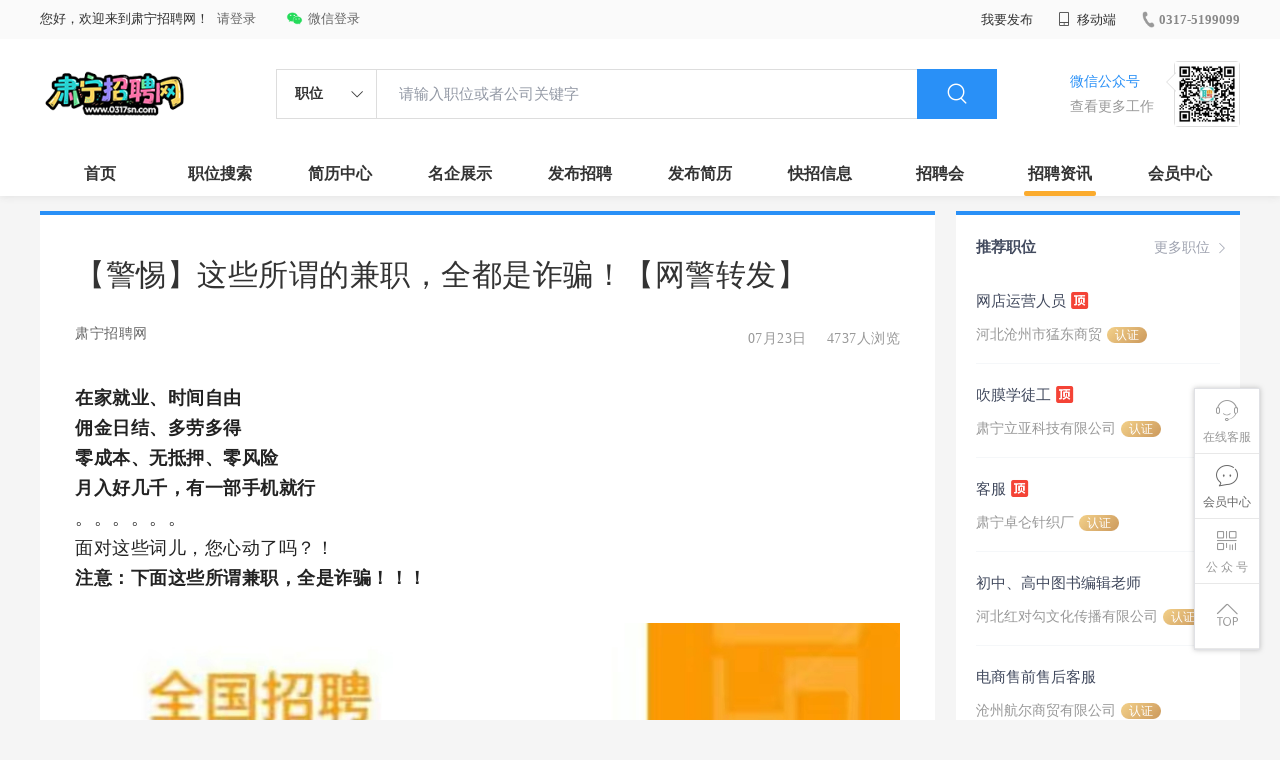

--- FILE ---
content_type: text/html; charset=utf-8
request_url: https://www.0317sn.com/zixundetails_3891.html
body_size: 12196
content:
<!DOCTYPE html>
<html>
<head>
<meta charset="utf-8" />
<!--[if lt IE 9]><script src="../lib/js/html5.js"></script> <![endif]-->
<meta http-equiv="X-UA-Compatible" content="IE=edge">
<meta http-equiv="X-UA-Compatible" content="IE=Edge，chrome=1">
<title>【警惕】这些所谓的兼职，全都是诈骗！【网警转发】招聘资讯-肃宁招聘网</title>
<meta name="description" content="在家就业、时间自由佣金日结、多劳多得零成本、无抵押、零风险月入好几千，有一部手机就行。。。。。。面对这些词儿，您心动了吗？！注意：下面这些所谓兼职，全是诈骗！！！骗子陷阱：抖音点赞员，做手工，各种优惠…" />
<meta name="keywords" content="【警惕】这些所谓的兼职，全都是诈骗！【网警转发】,招聘资讯"/>
<link rel="stylesheet" href="https://zpimg.hmcct.net/themes/pc/lib/css/base.css?v=20250130">
<link rel="stylesheet" type="text/css" href="https://zpimg.hmcct.net/themes/pc/css/zixun/list.css?v=20250130"/>
<script src="https://zpimg.hmcct.net/themes/pc/lib/js/jquery-1.11.0.min.js" type="text/javascript" charset="utf-8"></script>
<script src="https://zpimg.hmcct.net/themes/pc/js/common.js?v=20250130" type="text/javascript" charset="utf-8"></script>
<script type="text/javascript">
    $(function () {
        var key = "zixun3891_205";
        if (localStorage.getItem(key) == "1") {
            $('.operate .item_zan').addClass('active');
        }
        $('.operate .item_zan').bind('click', function () {
            if ($("#zhaopinuserid").val() == "0") {
                ewmLogin('ewmLogin');
                return false;
            }
            var obj = $(this);
            if (!obj.hasClass('active')) {
                $.ajax({
                    type: "post",
                    dataType: "json",
                    url: "https://www.0317sn.com/m/tool/addnewszan?t=" + new Date(),
		            cache: false,
		            data: { "id": "3891", "webcode": "" },
		            success: function (d) {
		                if (d.state == "success") {
		                    localStorage.setItem(key, "1");//不能再点击了
		                    obj.addClass('active');
		                    result = 1 + parseInt($('#zanCount').text());
		                    $('#zanCount').text(result);
		                }
		                else if (d.state == "login") {
		                    $('.loninContaner').css('display', 'block');
		                    ewmLogin('ewmLogin');
		                }
		                else {
		                    jqtoast(d.msg);
		                }
		            }
		        })
                return false;
            }
            else {
                jqtoast("先歇一歇，您已经点过赞了。");
                return false;
            }
        })
    })
</script>
</head>
<body>
<link rel="stylesheet" type="text/css" href="https://zpimg.hmcct.net/themes/pc/lib/css/myAlert.css"/>
<script src="https://zpimg.hmcct.net/themes/pc/lib/js/myAlert.js" type="text/javascript" charset="utf-8"></script>
<div class="headerpage">
<div class="header_box_banner">
<div class="banner">
<div class="container w_1200 clearfix">
<div class="banner-right clearfix" style="width:auto;">
<div class="login">
<div class="login_before" style="">
<span>您好，欢迎来到肃宁招聘网！</span><a href="javascript:void(0)" class="active duanxiLogin" rel="nofollow" dataTye="ewmLogin" style="margin-left:8px;">请登录</a>
</div>
<div class="login_after" style="display:none;">
<span id="showusernamet"></span><span>，您好，欢迎来到肃宁招聘网！</span>
</div>
</div>
<div class="weixinLogin duanxiLogin" style="" dataTye="ewmLogin"><a href="javascript:void(0)"><i></i><span>微信登录</span></a></div>
<div class="link_item login_afters" style="display:none;">
<a class="a" href="https://www.0317sn.com/user">会员中心</a>
</div>
<div class="link_item login_afters" style="display:none;">
<a class="a" href="https://www.0317sn.com/user/logout">退出登录</a>
</div>
</div>
<ul class="channelList fr">
<li class="fabu_banner">
<div class="fabu_title"> 我要发布 </div>
<div class="login_afterInfo">
<div class="sanjiao_banner"> <i class="triangle_up"></i> <i class="triangle_down"></i> </div>
<div class="listBox" id="dsy_D01_87">
<div>
<div><a href="/fabu/company" target="_blank">企业入驻</a></div>
<div><a href="/fabu/resume" target="_blank">创建简历</a></div>
</div>
</div>
</div>
</li>
<li class="ydd">
<a href="javascript:void(0)"><i class="iconfont iconshouji"></i> 移动端</a>
<div class="pop-none">
<div>
<span class="pop-none-txt">微信公众号</span>
<img src="https://zpimage.hmcct.net/205/config/2107101349349561871.jpg" alt="">
<span class="pop-none-ins">最懂您的招聘网站</span>
</div>
<div>
<span class="pop-none-txt">肃宁招聘网手机版</span>
<img src="https://www.0317sn.com/m/ajax/showqrcode/?u=https://www.0317sn.com/?webcode=" alt="">
<span class="pop-none-ins">扫一扫,找到好工作</span>
</div>
</div>
</li>
<li class="phone">
<a href="tel:0317-5199099"><i></i><span>0317-5199099</span></a>
</li>
</ul>
</div>
</div>
<div class="header w_1200 clearfix">
<div class="menu fl">
<div class="menuLeft ">
<div class="login_bnner">
<a href="https://www.0317sn.com/" title="肃宁招聘网"><img src="https://zpimage.hmcct.net/205/config/2504211522446665459.png?x-oss-process=image/resize,h_50,m_lfit" alt="肃宁招聘网"/></a>
</div>
</div>
</div>
<div class="search fl">
<div class="input">
<form id="TsearchForm" action="/zhiweilist.html?z=0">
<div class="noArrow clearfix">
<span class="state fl">职位</span>
<i class="fl iconfont icondown"></i>
</div>
<span class="sstate" style="display: none;">
<span data-tishi="请输入职位或者公司关键字" data-action="/zhiweilist.html?z=0">职位</span>
<span data-tishi="请输入关键字搜索简历" data-action="/resume?z=0">简历</span>
</span>
<input type="text" id="TsearchInput" value="" autocomplete="off" placeholder="请输入职位或者公司关键字">
<div class="inputRightPart">
<button type="submit" class="searchButton"><i class="iconfont iconsearch"></i></button>
</div>
</form>
</div>
</div>
<div class="saoma_banner clearfix fr">
<div class="txt_cont fl">
<div class="txt active"> 微信公众号</div>
<div class="txt"> 查看更多工作 </div>
</div>
<div class="ewmBanner fl">
<img src="https://zpimage.hmcct.net/205/config/2107101349349561871.jpg?x-oss-process=image/resize,m_fill,h_200,w_200">
</div>
<div class="ewmBanner xcx fl displayfalse">
<img src="https://zpimage.hmcct.net/205/config/2107101349349561871.jpg?x-oss-process=image/resize,m_fill,h_200,w_200">
</div>
</div>
</div>
<div class="shijidaohang" id="fc_nav">
<ul class="channelList w_1200">
<li class=""><a href="https://www.0317sn.com">首页</a></li>
<li class=""><a href="https://www.0317sn.com/zhiweilist.html?webcode=">职位搜索</a></li>
<li class=""><a href="https://www.0317sn.com/resume">简历中心</a></li>
<li class=""><a href="https://www.0317sn.com/qiyelist.html?webcode=">名企展示</a></li>
<li class=""><a href="https://www.0317sn.com/fabu/job?webcode=">发布招聘</a></li>
<li class=""><a href="https://www.0317sn.com/fabu/resume?webcode=">发布简历</a></li>
<li class=""><a href="https://www.0317sn.com/yijuhua">快招信息</a></li>
<li class=""><a href="https://www.0317sn.com/jobfair/details?id=177">招聘会</a></li>
<li class="selected"><a href="https://www.0317sn.com/zixun">招聘资讯</a></li>
<li class=""><a href="https://www.0317sn.com/user">会员中心</a></li>
</ul>
</div>
</div>
<div class="side-cont">
<ul class="side-content">
<li class="kefu-consult">
<div class="text"><i class="iconfont iconkefu"></i><br>在线客服</div>
<div class="box-53kf">
<div>
<img src="https://zpimage.hmcct.net/205/config/2410311714052333359.jpg" width="100" height="100">
<p>联系官方客服</p>
<i class="caret-right"></i>
</div>
</div>
</li>
<li class="feedback">
<a class="text" href="https://www.0317sn.com/user"><i class="iconfont iconyijian"></i><br>会员中心</a>
</li>
<li class="zt-app">
<div class="text">
<i class="iconfont iconerweima"></i><br>公&nbsp;众&nbsp;号
</div>
<div class="qrCode">
<div>
<img src="https://zpimage.hmcct.net/205/config/2107101349349561871.jpg" width="100" height="100">
<p>打开微信扫一扫</p>
<i class="caret-right"></i>
</div>
</div>
</li>
<li class="to-top" id="Topfun">
<div class="text"><i class="iconfont iconfanhuidingbu"></i></div>
</li>
</ul>
</div>
<div class="page-sign" style="display: none;">
<div class="sign-wrap sign-wrap-v2" style="display: block">
<i class="iconfont iconshanchu1 close close_login"></i>
<div class="sign-form sign-sms" style="display: block;">
<div class="sign-slide-box">
<div class="tishi_title">
<p class="p1">友情提示</p>
<p class="p2">为了更好的体验您可以关注公众号</p>
</div>
<div class="tishi_title mt">
<p class="p1">关注步骤</p>
</div>
<ul>
<li class="item clearfix">
<div class="img_banner">
<img src="https://zpimg.hmcct.net/themes/pc/image/base/saoma_icon.png">
</div>
<div class="content_info">
<p class="p1">1.&nbsp;打开微信，扫描下方“二维码”打开连接。</p>
</div>
</li>
<li class="item clearfix">
<div class="img_banner">
<img src="https://zpimg.hmcct.net/themes/pc/image/base/dianjiguanzhu_icon.png">
</div>
<div class="content_info">
<p class="p1">2.&nbsp;点击“关注”按钮关注微信公众号就可以了。</p>
</div>
</li>
</ul>
<div class="gongzhonghao_code">
<div class="codeBanner">
<img src="https://zpimage.hmcct.net/205/config/2107101349349561871.jpg">
</div>
<p class="text">关注肃宁招聘网</p>
</div>
</div>
<div class="sign-content">
<div class="inner-box">
<form>
<div class="sign-tab"><span dataType="phoneLogin" class="link-sms ">手机登录</span><span dataType="ewmLogin" class="link-scan cur">微信登录</span></div>
<div class="page1" style="display: none;">
<div class="tips ">需要先绑定过手机号才可以登录哦！</div>
<div class="form-row row-select">
<span class="ipt-wrap">
<i class="iconfont iconshouji"></i>
<input id="loginname" type="tel" maxlength="11" class="ipt ipt-phone required" placeholder="请输入手机号" name="loginname">
</span>
</div>
<div class="form-row">
<span class="ipt-wrap">
<i class="iconfont iconyanzhengma2"></i>
<input id="loginpassword" type="text" class="ipt ipt-sms required" placeholder="请输入短信验证码" name="loginpassword" maxlength="6">
<button id="getloginconfrmbtn" type="button" class="btns btn-sms">发送验证码</button>
</span>
</div>
<div class="tip-error"></div>
<div class="form-btn">
<input type="hidden" id="signkey" value="" />
<button type="submit" id="login-submit-btn" class="btns">立即登录</button>
</div>
</div>
<div class="page2">
<div class="tips txtcenter">微信登录方便快捷,更省时省力！</div>
<div class="loninContaner">
<input type="hidden" id="mustlogin" value="0" />
<input type="hidden" id="logincode" value="2026011115405672609325401" />
<input type="hidden" id="loginwebcode" value="" />
<div class="qrcode">
<img src="https://www.0317sn.com/m/ajax/showqrcode/?u=https://www.0317sn.com/m/user/checkpclogin?code=2026011115405672609325401&webcode=">
</div>
<p class="qrcode_title">扫描二维码登录</p>
<p class="qrcode_mark">请使用 <a href="javascript:;" class="color-red">手机微信</a> 扫码完成登录</p>
</div>
</div>
</form>
</div>
</div>
</div>
</div>
</div>
</div>
<div class="main_content w_1200 clearfix">
<div class="list-news-box">
<div class="detail-content">
<h1 class="title">【警惕】这些所谓的兼职，全都是诈骗！【网警转发】</h1>
<div class="info">
<p class="author"><span class="time">07月23日</span><em style="margin:0px 10px;"></em><span id="viewCount">4737</span>人浏览</p>
<p class="tags"><a href="https://www.0317sn.com/">肃宁招聘网</a></p>
<p></p>
</div>
<div class="content"><p style="max-width: 100%; font-size: 18px; line-height: 30px; color: rgb(34, 34, 34); font-family: arial; white-space: normal; background-color: rgb(255, 255, 255); margin-top: 0px !important; margin-bottom: 0px !important; padding: 0px !important;"><span style="max-width: 100%;"><strong style="max-width: 100%;"><span style="max-width: 100%;">在家就业</span>、时间自由</strong></span></p><p style="max-width: 100%; font-size: 18px; line-height: 30px; color: rgb(34, 34, 34); font-family: arial; white-space: normal; background-color: rgb(255, 255, 255); margin-top: 0px !important; margin-bottom: 0px !important; padding: 0px !important;"><span style="max-width: 100%;"><strong style="max-width: 100%;">佣金日结、多劳多得<br/></strong></span></p><p style="max-width: 100%; font-size: 18px; line-height: 30px; color: rgb(34, 34, 34); font-family: arial; white-space: normal; background-color: rgb(255, 255, 255); margin-top: 0px !important; margin-bottom: 0px !important; padding: 0px !important;"><span style="max-width: 100%;"><strong style="max-width: 100%;">零成本、无抵押、零风险</strong></span></p><p style="max-width: 100%; font-size: 18px; line-height: 30px; color: rgb(34, 34, 34); font-family: arial; white-space: normal; background-color: rgb(255, 255, 255); margin-top: 0px !important; margin-bottom: 0px !important; padding: 0px !important;"><span style="max-width: 100%;"><strong style="max-width: 100%;">月入好几千，有一部手机就行</strong></span></p><p style="max-width: 100%; font-size: 18px; line-height: 30px; color: rgb(34, 34, 34); font-family: arial; white-space: normal; background-color: rgb(255, 255, 255); margin-top: 0px !important; margin-bottom: 0px !important; padding: 0px !important;"><span style="max-width: 100%;">。。。。。。</span></p><p style="max-width: 100%; font-size: 18px; line-height: 30px; color: rgb(34, 34, 34); font-family: arial; white-space: normal; background-color: rgb(255, 255, 255); margin-top: 0px !important; margin-bottom: 0px !important; padding: 0px !important;"><span style="max-width: 100%;">面对这些词儿，您心动了吗？！</span></p><p></p><section style="max-width: 100%; color: rgb(34, 34, 34); font-family: arial; font-size: 18px; white-space: normal; background-color: rgb(255, 255, 255);"><strong style="max-width: 100%;">注意：下面这些所谓兼职，全是诈骗！！！</strong></section><p></p><p><br/></p><p><img src="https://zpimage.hmcct.net/205/content/2207232229161687072new.jpg" title="" alt="205/content/2207232229161687072new.jpg"/><img src="https://zpimage.hmcct.net/205/content/2207232229067479017new.jpg" title="" alt="205/content/2207232229067479017new.jpg"/><img src="https://zpimage.hmcct.net/205/content/2207232229021219045new.jpg" title="" alt="205/content/2207232229021219045new.jpg"/><img src="https://zpimage.hmcct.net/205/content/2207232228554656062new.jpg" title="" alt="205/content/2207232228554656062new.jpg"/><img src="https://zpimage.hmcct.net/205/content/2207232228511531395new.jpg" title="" alt="205/content/2207232228511531395new.jpg"/><img src="https://zpimage.hmcct.net/205/content/2207232228465448400new.jpg" title="" alt="205/content/2207232228465448400new.jpg"/><img src="https://zpimage.hmcct.net/205/content/2207232228356063089new.jpg" title="" alt="205/content/2207232228356063089new.jpg"/></p><p><img src="https://zpimage.hmcct.net/205/content/2207232228150125597new.jpg" title="" alt="205/content/2207232228150125597new.jpg"/></p><p style="white-space: normal;"><br/></p><p style="white-space: normal;"><strong style="max-width: 100%; color: rgb(34, 34, 34); font-family: arial; font-size: 18px; white-space: normal; background-color: rgb(255, 255, 255);"><span style="max-width: 100%;">骗子陷阱：</span></strong>抖音点赞员，做手工，各种优惠券，线上招聘，在家就业，政企合作，厂家直聘，省钱不如刷单，时间自由，在家就业，佣金日结，多劳多得，零成本，无抵押，零风险，月入好几千，有一部手机就行等等各种乱七八糟的一大堆理由。</p><p style="white-space: normal;"><br/></p><p style="white-space: normal;"><strong>专门针对:</strong>宝妈，大学生，上班族，待业者，创业者，小白领，小老板，网虫，啃老族，宅男，宅女等等，基本实现了全行业覆盖。</p><p style="white-space: normal;"><br/></p><p style="white-space: normal;">具体案例</p><p style="white-space: normal;"><br/></p><p class="one-p" style="margin-top: 0px; margin-bottom: 2em; padding: 0px; line-height: 2.2; overflow-wrap: break-word; font-family: &quot;Microsoft Yahei&quot;, Avenir, &quot;Segoe UI&quot;, &quot;Hiragino Sans GB&quot;, STHeiti, &quot;Microsoft Sans Serif&quot;, &quot;WenQuanYi Micro Hei&quot;, sans-serif; font-size: 18px; white-space: normal;"><span style="font-weight: bolder;">1.先赚钱，再教学费</span></p><p class="one-p" style="margin-top: 0px; margin-bottom: 2em; padding: 0px; line-height: 2.2; overflow-wrap: break-word; font-family: &quot;Microsoft Yahei&quot;, Avenir, &quot;Segoe UI&quot;, &quot;Hiragino Sans GB&quot;, STHeiti, &quot;Microsoft Sans Serif&quot;, &quot;WenQuanYi Micro Hei&quot;, sans-serif; font-size: 18px; white-space: normal;">“我的最高纪录，30分钟赚4110.31元，是网络界始无前例的惊人做法，先教你赚到3800元，后交学费”。“声明：1、让你直接付款交费的99.9%是骗子。2、真正能赚钱的项目，首先要经得起先赚钱，后交费的考验。3、如果在6天内你没有赚到3800元，你不需要交任何学费。4、名额有限，先到先得，网络报名随时关闭”。</p><p class="one-p" style="margin-top: 0px; margin-bottom: 2em; padding: 0px; line-height: 2.2; overflow-wrap: break-word; font-family: &quot;Microsoft Yahei&quot;, Avenir, &quot;Segoe UI&quot;, &quot;Hiragino Sans GB&quot;, STHeiti, &quot;Microsoft Sans Serif&quot;, &quot;WenQuanYi Micro Hei&quot;, sans-serif; font-size: 18px; white-space: normal;">这个广告，很多网赚新人估计都看到过，确实说到了大部分网赚新人的心坎上，先赚钱再付款，多么美好的事?这个骗局其实已经存在很多年了，而且衍生出各种三教九流的骗人手法：有让你玩黑彩的，告诉你他们掌握着技术漏动，殊不知连平台都是他们自己开发的，你输掉的钱进了他们口袋里，而赢的钱也是他们的，因为你根本就体现不了;还有的告诉你不需要花钱，但是做这个项目需要先建立一个网站，这个网站有着非常强大的功能，可以自动更新，你只需坐等收钱就可以，更好的是，网站也是可以免费帮你搭建的，不要钱!但是建立网站的必要条件是有域名和空间，这个只能自己花钱买，大部分人思考了下，觉得还是较合理的，这时候你就一步一步进了圈套中，花了重金买回来一个破烂网站。</p><p class="one-p" style="margin-top: 0px; margin-bottom: 2em; padding: 0px; line-height: 2.2; overflow-wrap: break-word; font-family: &quot;Microsoft Yahei&quot;, Avenir, &quot;Segoe UI&quot;, &quot;Hiragino Sans GB&quot;, STHeiti, &quot;Microsoft Sans Serif&quot;, &quot;WenQuanYi Micro Hei&quot;, sans-serif; font-size: 18px; white-space: normal;"><span style="font-weight: bolder;">2.招聘兼职打字员</span></p><p class="one-p" style="margin-top: 0px; margin-bottom: 2em; padding: 0px; line-height: 2.2; overflow-wrap: break-word; font-family: &quot;Microsoft Yahei&quot;, Avenir, &quot;Segoe UI&quot;, &quot;Hiragino Sans GB&quot;, STHeiti, &quot;Microsoft Sans Serif&quot;, &quot;WenQuanYi Micro Hei&quot;, sans-serif; font-size: 18px; white-space: normal;">骨灰级骗局了，网上出现的时间最早，没有之一。在现在几乎人人都会打字，且扫描软件高度发达的今天，还有人相信这个，真的是不服也不行啊。当然，这个也是能理解的，因为和打字相关，有一个正规职业叫做打码：什么是打码呢？就是帮助那些验证码平台打验证码，收入就不用说了，一天挣20块手就累的不行了，顶多能赚个电费，想靠这个赚钱还是回家洗洗睡吧。我们不能否认，打码是一个正当职业，但是它确实间接导致许多网民上了兼职打字的当。</p><p><strong>3、刷单赚钱骗局</strong></p><p>首先明确一点：刷单是违法行为，金额较大是会判刑的，有新闻案例。组织者和商家都要承担法律风险，而普通刷单者面临的最大的风险则是本金被骗。</p><p>刷单被骗重灾区：虚拟单、定金单、远程单、水果花卉生鲜设计***购单。一定要拒绝支付宝扫码、链接付款，直接转账、亲密付。相对安全的是实物单、七天无理由单。</p><p>套路1：虚拟单。先让你做几单，正常给佣金，然后让你拍下虚拟物品，因为虚拟物品拍下就意味着交易完成，钱到卖家手上了。对方会诱导你把虚拟物品的卡密告诉他才可以拿到本金和佣金，否则钱就没了。接着你把卡密给了他，他就可以把冤大头的卡密拿去卖了。</p><p>套路2：支付宝链接、二维码、亲密付。对方借口容易被淘宝查到，要求你通过支付宝链接或二维码付款。然后，钱就直接打到对方账户里了。没有走淘宝的流程，是无法申请退款的。还有一种就是让你开通亲密付，然后给你发一个亲密付的密码，一般是一串数字，其实是想转走你支付宝钱的数字。如果你输入进去以后，你的钱分分钟就被人转走。</p><p>套路3：交纳会费398元。一般介绍你入职的还有好处费，但是你就几个号，刷多久才能赚回入职费？只能去拉更多人入坑才有可能回本。</p><p>套路4：连环套。先给你刷一个单，走支付宝链接付款，正常返给你本金和佣金，然后第二个单刷了以后就跟你说还得再刷几个才能返，要不然之前的钱就打水漂了。追回钱无望，付多少亏多少。</p><div class="text-parser_modP__1wm5Q text-parser_p__2YRXL text-parser_pRevision__7xk0m" style="margin: 0.1rem 0px 0px; padding: 0px; -webkit-tap-highlight-color: transparent; line-height: 0.29rem; font-size: 0.17rem; text-align: justify; color: var(--t1); letter-spacing: 0.002rem; white-space: normal; background-color: rgb(255, 255, 255);"></div><p>潍坊网警<br/></p></div>
</div>
<div class="operate">
<div class="item_zan">
<div class="icon iconfont icondianzan"></div>
<div class="zan_text">点赞 <span id="zanCount">0</span></div>
</div>
</div>
</div>
<div class="sider">
<div class="promotion-job">
<h3><a href="https://www.0317sn.com/zhiweilist.html" class="more" target="_blank">更多职位 <i class="iconfont iconnext icon"></i></a>推荐职位</h3>
<ul>
<li>
<div class="info-primary">
<div class="name"><a href="https://www.0317sn.com/jobs_159874.html" target="_blank" title="网店运营人员">网店运营人员
<i class="iconfont iconzhiding zhiding"></i>
</a></div>
<a class="gray" href="https://www.0317sn.com/jobs_159874.html" target="_blank" title="网店运营人员"><span class="txt">河北沧州市猛东商贸</span>
<span class="renzhengstate">认证</span>
</a>
</div>
</li>
<li>
<div class="info-primary">
<div class="name"><a href="https://www.0317sn.com/jobs_157576.html" target="_blank" title="吹膜学徒工">吹膜学徒工
<i class="iconfont iconzhiding zhiding"></i>
</a></div>
<a class="gray" href="https://www.0317sn.com/jobs_157576.html" target="_blank" title="吹膜学徒工"><span class="txt">肃宁立亚科技有限公司</span>
<span class="renzhengstate">认证</span>
</a>
</div>
</li>
<li>
<div class="info-primary">
<div class="name"><a href="https://www.0317sn.com/jobs_159868.html" target="_blank" title="客服">客服
<i class="iconfont iconzhiding zhiding"></i>
</a></div>
<a class="gray" href="https://www.0317sn.com/jobs_159868.html" target="_blank" title="客服"><span class="txt">肃宁卓仑针织厂</span>
<span class="renzhengstate">认证</span>
</a>
</div>
</li>
<li>
<div class="info-primary">
<div class="name"><a href="https://www.0317sn.com/jobs_137545.html" target="_blank" title="初中、高中图书编辑老师">初中、高中图书编辑老师
</a></div>
<a class="gray" href="https://www.0317sn.com/jobs_137545.html" target="_blank" title="初中、高中图书编辑老师"><span class="txt">河北红对勾文化传播有限公司</span>
<span class="renzhengstate">认证</span>
</a>
</div>
</li>
<li>
<div class="info-primary">
<div class="name"><a href="https://www.0317sn.com/jobs_159815.html" target="_blank" title="电商售前售后客服">电商售前售后客服
</a></div>
<a class="gray" href="https://www.0317sn.com/jobs_159815.html" target="_blank" title="电商售前售后客服"><span class="txt">沧州航尔商贸有限公司</span>
<span class="renzhengstate">认证</span>
</a>
</div>
</li>
</ul>
<div class="view-more"><a href="https://www.0317sn.com/zhiweilist.html" target="_blank"><span class="more">查看更多职位 <i class="iconfont iconnext"></i></span> </a></div>
</div>
<div class="promotion-img"><p><img src="https://zpimage.hmcct.net/205/content/2107271004376207707.png" title="" alt="205/content/2107271004376207707.png"/></p></div>
<div class="promotion-job">
<h3><a href="https://www.0317sn.com/resume" class="more" target="_blank">更多简历 <i class="iconfont iconnext icon"></i></a>推荐简历</h3>
<ul>
<li>
<div class="company-logo">
<a href="https://www.0317sn.com/resumedetails_189353.html" target="_blank">
<img src="https://zpimage.hmcct.net/205/job/1451196_2109050526046490370.jpg?x-oss-process=image/resize,m_fill,h_200,w_200">
</a>
</div>
<div class="info-primary">
<div class="name"><a href="https://www.0317sn.com/resumedetails_189353.html" target="_blank">店员/营业员
</a></div>
<a class="gray" href="https://www.0317sn.com/resumedetails_189353.html" target="_blank">王女士
<em class="vdot">·</em>高中以下
</a>
</div>
</li>
<li>
<div class="company-logo">
<a href="https://www.0317sn.com/resumedetails_162291.html" target="_blank">
<img src="https://zpimage.hmcct.net/205/job/1311759_2107181011121680507.jpg?x-oss-process=image/resize,m_fill,h_200,w_200">
</a>
</div>
<div class="info-primary">
<div class="name"><a href="https://www.0317sn.com/resumedetails_162291.html" target="_blank">通信技术工程师
</a></div>
<a class="gray" href="https://www.0317sn.com/resumedetails_162291.html" target="_blank">武先生
<em class="vdot">·</em>高中
</a>
</div>
</li>
<li>
<div class="company-logo">
<a href="https://www.0317sn.com/resumedetails_166968.html" target="_blank">
<img src="https://zpimage.hmcct.net/205/job/1356699_2108031246347159568.jpg?x-oss-process=image/resize,m_fill,h_200,w_200">
</a>
</div>
<div class="info-primary">
<div class="name"><a href="https://www.0317sn.com/resumedetails_166968.html" target="_blank">前台/总机/接待
</a></div>
<a class="gray" href="https://www.0317sn.com/resumedetails_166968.html" target="_blank">罗女士
<em class="vdot">·</em>大专
</a>
</div>
</li>
<li>
<div class="company-logo">
<a href="https://www.0317sn.com/resumedetails_188129.html" target="_blank">
<img src="https://zpimage.hmcct.net/205/job/1416078_2108311636007338681.jpg?x-oss-process=image/resize,m_fill,h_200,w_200">
</a>
</div>
<div class="info-primary">
<div class="name"><a href="https://www.0317sn.com/resumedetails_188129.html" target="_blank">普工
</a></div>
<a class="gray" href="https://www.0317sn.com/resumedetails_188129.html" target="_blank">梁先生
<em class="vdot">·</em>高中以下
</a>
</div>
</li>
<li>
<div class="company-logo">
<a href="https://www.0317sn.com/resumedetails_168124.html" target="_blank">
<img src="https://zpimage.hmcct.net/205/job/1383840_2108080704411991274.jpg?x-oss-process=image/resize,m_fill,h_200,w_200">
</a>
</div>
<div class="info-primary">
<div class="name"><a href="https://www.0317sn.com/resumedetails_168124.html" target="_blank">暑期工实习工
</a></div>
<a class="gray" href="https://www.0317sn.com/resumedetails_168124.html" target="_blank">田女士
<em class="vdot">·</em>本科
</a>
</div>
</li>
</ul>
<div class="view-more"><a href="https://www.0317sn.com/resume" target="_blank"><span class="more">查看更多简历 <i class="iconfont iconnext"></i></span> </a></div>
</div>
</div>
</div>
<style>.hm_beian{height:auto;line-height:30px;color:#fff;font-family:"Microsoft YaHei",arial;text-align:center;}.hm_beian img{ vertical-align:middle;}.footer_banner .copyright p a{color:#fff;}</style>
<div class="footerpage">
<div class="footer_banner">
<div class="w_1200">
<div class="footer_top_banner clearfix">
<div class="footer_link_box">
<div class="link_item yqlj">
<div class="title "> 友情链接: </div>
<div class="p">
<a href="http://r.zq7s.cn/0317sn" target="_blank">肃宁便民信息</a>
<a href="https://www.zquan.cc/0317sn/4222/" target="_blank">肃宁房产网</a>
</div>
</div>
<div class="link_item">
<div class="title"> 功能分布:</div>
<div class="p">
<a href="https://www.0317sn.com">首页</a>
<a href="https://www.0317sn.com/zhiweilist.html?webcode=">职位搜索</a>
<a href="https://www.0317sn.com/resume">简历中心</a>
<a href="https://www.0317sn.com/qiyelist.html?webcode=">名企展示</a>
<a href="https://www.0317sn.com/fabu/job?webcode=">发布招聘</a>
<a href="https://www.0317sn.com/fabu/resume?webcode=">发布简历</a>
<a href="https://www.0317sn.com/yijuhua">快招信息</a>
<a href="https://www.0317sn.com/jobfair/details?id=177">招聘会</a>
<a href="https://www.0317sn.com/zixun">招聘资讯</a>
<a href="https://www.0317sn.com/user">会员中心</a>
</div>
</div>
</div>
<div class="ewm_box fr">
<div class="img_banner"> <img src="https://zpimage.hmcct.net/205/config/2107101349349561871.jpg?x-oss-process=image/resize,m_fill,h_150,w_150"> </div>
<div class="title"> 微信公众号 </div>
</div>
<div class="ewm_box fr">
<div class="img_banner"> <img src="https://zpimage.hmcct.net/205/config/2410311714052333359.jpg?x-oss-process=image/resize,m_fill,h_150,w_150"> </div>
<div class="title"> 客服微信号 </div>
</div>
</div>
<div class="copyright">
<p>肃宁县速聘人力资源服务有限公司</p>
<p>增值电信经营许可证：冀B2-20240552</p>
<p>人力资源服务许可证：130926202101</p>
<p>
<a href="https://beian.miit.gov.cn/" target="_blank">冀ICP备2024054162号-2</a>
<img src="https://zpimg.hmcct.net/themes/mobile/images/wangan.png" width="25" height="28" style="margin:0 3px 0 3px;" />冀公网安备13090002000210 </p>
<p>肃宁招聘网服务热线：0317-5199099 <span style="margin-left:20px;">工作时间：8:30-18:00</span></p>
</div>
</div>
</div>
</div>
<input type="hidden" id="zhaopinuserid" value="0" />
<div style="display:none;"></div>
<input type="hidden" id="webstationid" value="205" />
<div style="display:none;">
总共执行时间 0.032226
</div>
</body>
</html>


--- FILE ---
content_type: text/css
request_url: https://zpimg.hmcct.net/themes/pc/lib/css/base.css?v=20250130
body_size: 6376
content:
@import url("//at.alicdn.com/t/font_1567776_lahoxt4hhe.css");*{margin:0;padding:0}html{-webkit-text-size-adjust:none;outline:0}body{font-family:"microsoft yahei";line-height:1.5;font-size:14px;color:#333;background-color:#fff;-webkit-user-select:none;-webkit-text-size-adjust:none;-webkit-tap-highlight-color:rgba(255,255,255,0)}body,html{width:100%;height:100%;-webkit-user-select:none;user-select:none}table{border-collapse:collapse;border-spacing:0}h1,h2,h3,h4,h5,h6{font-size:100%;font-weight:normal}ul,ol,li{list-style:none}em{font-style:normal}img{border:none}input,img{vertical-align:middle}input,select,textarea{outline:0;}q:before,q:after{content:''}.fn-clear:after{visibility:hidden;display:block;font-size:0;content:" ";clear:both;height:0}.fn-clear{*zoom:1}a{color:#666;text-decoration:none;-webkit-tap-highlight-color:rgba(0,0,0,0);-webkit-transition:all linear .2s;transition:all linear .2s;}a:active{color:#333;-webkit-tap-highlight-color:rgba(0,0,0,0)}section,aside,header,footer,article{display:block}a,img{-webkit-touch-callout:none}input[type=color],input[type=date],input[type=datetime-local],input[type=datetime],input[type=email],input[type=month],input[type=number],input[type=password],input[type=range],input[type=search],input[type=text],input[type=time],input[type=url],input[type=week],textarea{border:0;-webkit-box-sizing:border-box;-moz-box-sizing:border-box;box-sizing:border-box;outline:0;padding:0;}input,textarea{tap-highlight-color:rgba(255,255,255,0);-webkit-tap-highlight-color:rgba(255,255,255,0);}.clearfix:after{display:block;clear:both;content:'';zoom:10;visibility:hidden;}.fl{float:left;}.fr{float:right;}.displaytrue{display:block;}.displayfalse{display:none;}.shimingstate{margin-left:8px;padding:1px 8px;height:16px;line-height:16px;text-align:center;background:linear-gradient(135deg,#ff9700,#fe6135);border-radius:10px;font-size:12px;font-weight:400;color:#fff;font-style:normal;}.renzhengstate{margin-left:5px;padding:1px 8px;height:16px;line-height:16px;text-align:center;background:linear-gradient(136deg,#f3d18a,#cc995c);border-radius:10px;font-size:12px;font-weight:400;color:#fff;font-style:normal;}button{outline:none;}i{font-style:normal}::-webkit-input-placeholder{color:#9399A5;}:-moz-placeholder{color:#9399A5;}::-moz-placeholder{color:#9399A5;}:-ms-input-placeholder{color:#9399A5;}.oneline{overflow:hidden;white-space:nowrap;text-overflow:ellipsis;}.twoline{overflow:hidden;text-overflow:ellipsis;display:-webkit-box;-webkit-line-clamp:2;-webkit-box-orient:vertical;}.threeline{overflow:hidden;text-overflow:ellipsis;display:-webkit-box;-webkit-line-clamp:3;-webkit-box-orient:vertical;}.red{color:#f15d5d!important;}.vline{display:inline-block;width:1px;height:12px;vertical-align:middle;background:#e0e0e0;margin:0 8px;}.vdot{display:inline-block;padding:0 10px 0 7px;}.dolt{display:inline-block;vertical-align:middle;width:2px;height:2px;margin:0 7px;border-radius:50%;background-color:rgba(255,255,255,.7);}.header_box_banner{background-color:#fff;box-shadow:0 0 8px #ddd;}.headerpage.fixed{position:fixed;top:0;left:0;right:0;background-color:#fff;z-index:999;}.headerpage.fixed .banner,.headerpage.fixed .header{display:none;}.headerpage.fixed  + .main_content{padding-top:45px;}.banner{background-color:#fafafa;color:#333;line-height:38px;font-size:13px}.banner .container .login{position:relative;}.banner .container .login .active{}.banner .container .channelList{display:table-cell;white-space:nowrap;text-align:right;}.banner .container .channelList li{display:inline-block;margin-left:21.5px;position:relative}.banner .container .channelList li a{color:#333;text-decoration:none}.banner .container .channelList li.selected>a,.banner .container .channelList li:hover>a{color:#fbab2d}.banner .container .channelList .phone  i{vertical-align:-4px;display:inline-block;background-image:url(../../image/base/header_phone.png);width:17px;height:17px;margin-right:2px;background-size:100%;}.banner .container .channelList .phone span{color:#888;font-weight:700;}.banner .container .banner-right{width:720px;color:#333;float:left;}.banner .container .banner-right>div{float:left;margin-right:30px;cursor:pointer;}.banner .container .banner-right>div .a{color:#333;}.banner .container .banner-right>div  a:hover,.banner .container .banner-right>div .fabu_title:hover{color:#2990f7;}.banner .container .banner-right .weixinLogin i{vertical-align:-4px;display:inline-block;background-image:url(../../image/base/header_weixin.png);width:17px;height:17px;margin-right:5px;background-size:100%;}.banner .container .channelList .ydd{position:relative;}.banner .container .channelList .ydd a i{vertical-align:-1px;}.banner .container .channelList .ydd:hover .pop-none{display:block;}.banner .container .channelList .ydd .pop-none{background:#fff;border:1px solid #e6e8ec;border-radius:2px;box-shadow:2px 2px 4px 0 rgba(166,172,184,.2);display:none;height:205px;left:0;position:absolute;top:40px;width:325px;z-index:10;}.banner .container .channelList .ydd .pop-none div{box-sizing:border-box;float:left;font-size:12px;height:205px;padding:20px;text-align:center;width:50%;}.banner .container .channelList .ydd .pop-none div .pop-none-txt{color:#333;display:block;}.banner .container .channelList .ydd .pop-none span{color:#333;font-size:12px;line-height:22px;height:22px;vertical-align:middle;width:100px;text-align:center;}.banner .container .channelList .ydd .pop-none div .pop-none-ins{color:#999;display:block;font-size:12px;height:22px;margin-left:0;}.banner .container .channelList .ydd .pop-none div .pop-none-des{color:#2990f7;display:block;font-size:12px;margin-left:0;}.banner .container .channelList .ydd .pop-none div img{height:100px;margin:5px 0;text-align:center;width:100px;border:1px #ddd solid;display:block}.banner .fabu_banner{position:relative;}.banner .fabu_banner:hover .login_afterInfo{display:block !important;}.banner .fabu_banner .login_afterInfo .listBox{left:-35px;}.login .login_after:hover .login_afterInfo{display:block !important;}.login_afterInfo{display:none;}.login_afterInfo .listBox{z-index:9;position:absolute;top:40px;left:0;border-radius:4px;text-align:center;width:88px;border:1px solid #cccccc;padding:10px 10px 0 10px;background-color:#fff;border:1px solid #b2b2b2;-moz-box-shadow:1px 1px 2px #b2b2b2;-webkit-box-shadow:1px 1px 2px #b2b2b2;box-shadow:1px 1px 2px #b2b2b2;}.login_afterInfo .login_after{display:none;position:relative;}.login_afterInfo .sanjiao_banner{position:absolute;left:50%;margin-left:-7px;bottom:-13px;z-index:10;}.login_afterInfo .sanjiao_banner .triangle_up{position:absolute;bottom:11px;overflow:visible;border-left:none;border:8px solid transparent;border-bottom-color:#ddd;}.login_afterInfo .sanjiao_banner .triangle_down{position:absolute;bottom:10px;overflow:visible;border-left:none;border:7px solid transparent;border-bottom-color:#fff;}.login_afterInfo .listBox ul{padding:0;font-size:12px;margin-bottom:5px;}.login_afterInfo .listBox li{height:33px;line-height:33px;text-align:center;}.login_afterInfo .listBox li:hover{background-color:#f3f3f3;}.login_afterInfo .listBox a{color:#666;}.login_afterInfo .listBox .tuic{height:33px;line-height:33px;text-align:center;padding-top:5px;border-top:1px solid #cccccc;font-size:12px;}.login_afterInfo .listBox .tuic:hover{background-color:#f3f3f3;}.shijidaohang{background:#fff;height:45px;}.shijidaohang .channelList li{float:left;position:relative;left:0;top:0;width:10%;}.shijidaohang .channelList li a{position:relative;text-align:center;height:45px;line-height:45px;width:100%;display:block;color:#333;font-weight:700;font-size:16px;}.shijidaohang .channelList li a:after{-webkit-transition:width .3s ease-in-out;-o-transition:width .3s ease-in-out;transition:width .3s ease-in-out;content:'';display:block;position:absolute;width:0;left:0;right:0;bottom:0;margin:0 auto;height:5px;background-color:#fbab2d;border-radius:2px;}.shijidaohang .channelList li.selected a:after,.shijidaohang .channelList li:hover a:after{width:60%;}.header{line-height:1;padding:30px 0 16px;}.header .search{margin:0 auto;text-align:left;margin-left:86px;}.header .search .noArrow{display:inline-block;padding-right:10px;border:1px solid #ddd;cursor:pointer;}.header .search .noArrow .state{display:block;width:48px;line-height:48px;font-size:14px;font-weight:700;color:#333;padding-left:18px;padding-right:5px;}.header .search .noArrow i{font-size:18px;background-size:100%;margin-top:15px;transition:transform ease .3s;}.header .search .noArrow.active i{transform:rotate(180deg);-ms-transform:rotate(180deg);-moz-transform:rotate(180deg);-webkit-transform:rotate(180deg);-o-transform:rotate(180deg);}.header .search .sstate{position:absolute;top:45px;left:0;background-color:#fff;border:1px solid rgba(0,0,0,0.2);border-top:none;z-index:10;width:99px;}.header .search .sstate>span{display:block;line-height:35px;font-weight:700;color:#333;padding-left:18px;padding-right:34px;cursor:pointer;font-size:14px;font-weight:700;}.header .search .sstate>span:hover{background-color:#f1f1f1;}.header .search .input{background-color:#fff;position:relative}.header .search .input #searchForm{font-size:0;}.header .search .input input{vertical-align:top;font-size:15px;width:620px;height:50px;line-height:50px;padding-left:22px;padding-right:80px;border-top:1px solid #ddd;border-bottom:1px solid #ddd;margin-left:-4px;}.header .search .input input:focus{outline:none}.header .search .input input::-ms-clear{display:none}.header .search .input .inputRightPart{position:absolute;right:0;top:0}.header .search .input .inputRightPart .searchButton{cursor:pointer;width:80px;height:50px;display:inline-block;text-align:center;background-color:#2990f7;display:block;outline:none;border:none;}.header .search .input .inputRightPart .searchButton i{font-size:30px;color:#fff;}.header .menu .menuLeft{font-size:0;}.header .menu .menuLeft>div{display:inline-block;vertical-align:top;}.header .menu .menuLeft .login_bnner{height:50px;}.header .menu .menuLeft .login_bnner img{display:block;height:100%;}.header .saoma_banner .txt_cont .txt{font-size:14px;color:#999;height:25px;line-height:25px;cursor:pointer;}.header .saoma_banner .txt_cont .txt.active{font-size:14px;color:#2990f7;}.header .saoma_banner .ewmBanner{position:relative;top:-8px;padding:0px;border:1px solid #ddd;border-radius:4px;height:66px;width:66px;margin-left:20px;box-sizing:border-box;}.header .saoma_banner .ewmBanner img{display:block;width:100%;}.header .saoma_banner .ewmBanner:before,.header .saoma_banner .ewmBanner:after{position:absolute;top:10px;left:-19px;content:'';border-top:10px transparent dashed;border-left:10px transparent dashed;border-bottom:10px transparent dashed;border-right:10px #fff solid;}.header .saoma_banner .ewmBanner:before{border-right:10px #ddd solid;}.header .saoma_banner .ewmBanner:after{left:-18px;border-right:10px #fff solid;}.header .saoma_banner .ewmBanner.xcx:before,.header .saoma_banner .ewmBanner.xcx:after{top:34px;}.footer_banner{background-color:#212b37;width:100%;}.footer_banner .footer_top_banner{padding-top:40px;padding-bottom:30px;border-bottom:1px solid #fff;}.footer_banner .footer_top_banner .footer_link_box{width:800px;float:left;}.footer_banner .footer_top_banner .footer_link_box .link_item{color:#fff;margin-bottom:12px;}.footer_banner .footer_top_banner .footer_link_box .link_item.yqlj .title{float:none !important;font-size:16px;margin-bottom:6px;}.footer_banner .footer_top_banner .footer_link_box .link_item.yqlj .p{float:none;margin-left:0;margin-bottom:18px;}.footer_banner .footer_top_banner .footer_link_box .link_item.yqlj .p a{background-color:rgba(255,255,255,0.2);padding:0 8px;line-height:26px;font-size:12px;margin-right:10px;}.footer_banner .footer_top_banner .footer_link_box .link_item .p{font-size:0;}.footer_banner .footer_top_banner .footer_link_box .link_item .title{color:#fff;float:left;font-size:16px;line-height:30px;}.footer_banner .footer_top_banner .footer_link_box .link_item .p{float:left;width:calc(100% - 100px);margin-left:20px;}.footer_banner .footer_top_banner .footer_link_box .link_item .p a{padding:0 5px;line-height:30px;font-size:14px;margin-right:10px;display:inline-block;color:#fff;vertical-align:middle;}.footer_banner .footer_top_banner .ewm_box{width:100px;margin-left:20px;}.footer_banner .footer_top_banner .ewm_box .img_banner{width:100px;height:100px;}.footer_banner .footer_top_banner .ewm_box .img_banner img{display:block;width:100%;}.footer_banner .footer_top_banner .ewm_box .title{color:#ddd;font-size:12px;text-align:center;margin-top:15px;}.footer_banner .copyright{text-align:center;padding-bottom:36px;padding-top:20px;}.footer_banner .copyright p{height:35px;line-height:35px;color:#ccc;font-size:12px;}.footer_banner .copyright p a{color:#999;}.page-sign{position:fixed;left:0;z-index:999;top:0;bottom:0;right:0;background-color:rgba(0,0,0,0.4);}.sign-wrap-v2.sign-wrap{width:740px;min-height:470px;position:absolute;top:50%;left:50%;margin:-250px 0 0 -370px;}.sign-wrap-v2.sign-wrap .close{position:absolute;top:15px;right:15px;cursor:pointer;z-index:1;}.sign-wrap-v2 .sign-content{position:relative;margin-left:260px;height:100%;}.sign-wrap-v2 .sign-form .inner-box{position:relative;width:324px;padding-top:68px;margin:0 auto;}.sign-wrap-v2 .sign-form{display:none;width:740px;height:470px;padding:0;background:#fff;box-shadow:0 6px 13px 0 rgba(0,0,0,.1);border-radius:10px;}.sign-wrap-v2 .sign-form form{padding:0;}.sign-wrap-v2 .sign-tab{display:flex;justify-content:space-between;height:22px;margin-bottom:24px;padding:0 0 15px;border-bottom:2px solid #f2f5f9;line-height:22px;}.sign-wrap-v2 .sign-tab span.cur{border-color:#2990f7;color:#414a60;font-size:16px;}.sign-wrap-v2 .sign-tab span{width:70px;height:22px;line-height:22px;padding-bottom:15px;border-bottom:2px solid #f2f5f9;color:#9fa3b0;font-size:14px;cursor:pointer;text-align:center;}.sign-wrap-v2 .form-row{position:relative;margin:0 0 30px;}.sign-wrap-v2 .tip-error{color:#f15d5d;text-align:center;}.sign-slide-box{float:left;width:270px;height:100%;color:#8d92a1;padding-right:20px;background-color:#f8fcff;border-radius:10px 0 0 10px;}.sign-slide-box .tishi_title{margin-left:30px;margin-top:30px;}.sign-slide-box .tishi_title.mt{margin-top:30px;}.sign-slide-box .tishi_title .p1{font-size:15px;font-weight:700;color:#333;margin-bottom:5px;}.sign-slide-box .tishi_title .p2{font-size:13px;color:#8d92a1;}.sign-slide-box ul{margin:15px 0 0 30px;}.sign-slide-box .item{margin-bottom:25px;}.sign-slide-box .item .img_banner{float:left;width:28px;height:28px;border-radius:6px;overflow:hidden;}.sign-slide-box .item .img_banner img{display:block;width:100%;height:100%;object-fit:cover;}.sign-slide-box .item .content_info{float:left;margin-left:10px;width:calc(100% - 38px);}.sign-slide-box .item .content_info .p1{font-size:14px;color:#8d92a1;margin-bottom:5px;}.sign-slide-box .item .content_info .p2{padding-left:18px;font-size:12px;color:#8d92a1;}.sign-slide-box .gongzhonghao_code{margin-top:40px;}.sign-slide-box .gongzhonghao_code .codeBanner{width:110px;height:110px;margin:auto;padding:5px;box-sizing:border-box;border:1px solid #ddd;}.sign-slide-box .gongzhonghao_code .codeBanner img{width:100%;display:block;}.sign-slide-box .gongzhonghao_code .text{margin-top:10px;font-size:14px;color:#101d37;text-align:center;}.sign-tab{font-size:0;border-bottom:2px #f2f5f9 solid;white-space:nowrap;padding-top:4px;text-align:center;}.sign-tab span.link-signin{margin-left:0;}.sign-tab span.cur{border-bottom-color:#2990f7;font-size:16px;color:#414a60;}.sign-tab span{display:inline-block;width:70px;font-size:14px;color:#9fa3b0;margin:0 28px -2px;height:36px;border-bottom:2px #f2f5f9 solid;cursor:pointer;}.sign-form .ipt-wrap{position:relative;display:block;}.sign-form .ipt-wrap i{position:absolute;top:8px;left:10px;font-size:18px;color:#999;}.sign-form .btn-sms{position:absolute;right:1px;top:3px;font-size:14px;background-color:#fff;background-position:0 -356px;min-width:104px;color:#2990f7;border:0;}.sign-form .ipt{width:324px;height:42px;box-sizing:border-box;padding:9px 18px;padding-left:40px;vertical-align:middle;border:1px solid #e3e7ed;}.sign-form .form-btn{margin-top:35px;}.sign-form .form-btn .btns{width:100%;font-size:16px;height:42px;line-height:42px;border:none;cursor:pointer;}.btns{display:inline-block;min-width:112px;box-sizing:content-box;height:36px;line-height:36px;border:1px #2990f7 solid;font-size:16px;color:#fff;letter-spacing:1px;background:#2990f7;text-align:center;cursor:pointer;border-radius:5px;}.loninContaner .qrcode{padding:5px;box-sizing:border-box;border:1px solid #f1f1f1;position:relative;width:165px;height:165px;margin:auto;margin-bottom:30px;}.loninContaner .qrcode img{display:block;width:100%;}.loninContaner .qrcode_title{font-size:16px;color:#717a84;font-weight:700;text-align:center;}.loninContaner .qrcode_mark{color:#717a84;font-size:12px;text-align:center;}.loninContaner .color-red{color:#2990f7!important;}.inner-box .tips{color:#aaa;padding:0px 0 20px;line-height:1;font-size:14px;}.txtcenter{text-align:center;}.page{text-align:center;padding:20px 0;}.page .totalpages{margin-right:10px;background:none;border:0px;}.page a.next,.page a.prev{border-color:#e8e9ed;-webkit-transition:none;transition:none;}.page a.cur{background:#2990f7;border-color:#2990f7;color:#fff;}.page a,.page span{display:inline-block;min-width:34px;height:30px;line-height:30px;margin:0 10px 0px 0px;text-align:center;background:#fff;border:1px #fff solid;vertical-align:middle;}.page a.txt{padding:0 5px;border:1px #e8e9ed solid;}.page .all{background:none;border:none;}.page .all .num{background:none;border:none;color:#2990f7;margin:0 2px;}.sider{float:right;width:284px;}.sider .complete-resume{margin-bottom:16px;padding:20px 30px;background-color:#fff;}.sider .complete-resume .btn{min-width:112px;box-sizing:content-box;display:block;color:#fff;height:34px;line-height:34px;border:none;font-size:14px;letter-spacing:0;background:#2990f7;text-align:center;cursor:pointer;}.sider .sider-list{background-color:#fff;margin-bottom:16px;}.sider .sider-list h3{height:45px;line-height:45px;font-size:15px;color:#2990f7;padding-left:30px;font-weight:400;border-bottom:solid 2px #f2f2f5;}.sider .sider-list li{margin:0 30px;border-bottom:solid 1px #eef0f5;padding:8px 0 2px 0;overflow:hidden;text-overflow:ellipsis;white-space:nowrap;}.sider .sider-list li h4{font-weight:400;padding-right:90px;position:relative;font-size:14px;text-overflow:ellipsis;overflow:hidden;}.sider .sider-list li h4:hover{color:#2990f7;}.sider .sider-list li .salary{position:absolute;color:#f15d5d;right:0;}.sider .sider-list li p{line-height:22px;color:#8d92a1;font-size:12px;margin-bottom:6px;}.sider .promotion-img{margin-bottom:16px!important;}.sider .promotion-img img{display:block;width:100%;}.sider .promotion-job{margin-bottom:20px;background-color:#fff;padding:0 20px 20px 20px;}.sider .promotion-job h3{color:#424a5e;font-size:15px;font-weight:700;height:45px;line-height:45px;padding-top:10px;}.sider .promotion-job .more{float:right;font-size:14px;position:relative;color:#9fa3b0;margin-right:-10px;padding-right:20px;font-weight:400;}.sider .promotion-job .more i.icon{position:absolute;top:1px;padding-left:16px;right:0px;}.sider .promotion-job li{border-bottom:1px #f5f7f9 solid;padding-bottom:18px;height:auto;overflow:hidden;}.sider .promotion-job li:hover{}.sider .promotion-job .company-logo{padding-top:16px;float:right;width:62px;display:inline-block;vertical-align:top;margin-left:23px;}.sider .promotion-job .company-logo img{border-radius:10px;display:block;width:60px;height:60px;border:1px solid #f2f5fa;}.sider .promotion-job .info-primary{float:none;display:block;}.sider .promotion-job li .name{font-size:15px;color:#424a5e;padding:20px 0 12px;}.sider .promotion-job .name a{color:#424a5e;display:block;line-height:22px;height:22px;overflow:hidden;}.sider .promotion-job .name a span{float:right;}.sider .promotion-job .name a:hover{color:#2990f7;}.sider .promotion-job li .gray .txt{max-width:190px;display:block;height:21px;line-height:21px;overflow:hidden;float:left;text-overflow:ellipsis;white-space:nowrap;}.sider .promotion-job .name .zhiding{display:inline-block;vertical-align:top;font-size:20px;height:20px;line-height:22px;margin-right:0px;color:#F44336;}.sider .promotion-job li .gray,.sider .promotion-job li .gray a{color:#999;}.sider .view-more a{display:block;border:1px #e3e7ed solid;height:40px;line-height:40px;text-align:center;}.sider .view-more a .more{float:none;padding-right:0;}.sider .view-more a:hover .more{color:#666;}.sider .view-more a .more i{vertical-align:middle;}.sider .xinwen_list .xinwem_item{padding:10px 0;display:flex;color:#414A60;}.sider .xinwen_list .xinwem_item .number{width:30px;font-weight:700;}.sider .xinwen_list .xinwem_item .name{flex:1;font-size:15px;overflow:hidden;text-overflow:ellipsis;display:-webkit-box;-webkit-line-clamp:2;-webkit-box-orient:vertical;}.sider .xinwen_list .xinwem_item:hover{color:#2990f7;}.sider .gongsi_tuijian_list ul{padding-top:13px;padding-bottom:10px;}.sider .gongsi_tuijian_list li{padding-bottom:15px;margin-bottom:15px;border-bottom:1px #f5f7f9 solid;}.sider .gongsi_tuijian_list li:last-child{margin-bottom:0;border-bottom:none;}.sider .gongsi_tuijian_list .figure{width:60px;height:60px;float:left;}.sider .gongsi_tuijian_list .figure img{display:block;width:60px;height:60px;border-radius:100%;object-fit:cover;}.sider .gongsi_tuijian_list .text{margin-left:80px;color:#61687c;line-height:36px;}.sider .gongsi_tuijian_list .text .name{position:relative;line-height:24px;font-size:16px;padding:0;padding-bottom:5px;}.sider .gongsi_tuijian_list .text .name a{white-space:nowrap;overflow:hidden;display:block;text-overflow:ellipsis;}.sider .gongsi_tuijian_list .text .name:hover .company-full-name{display:block;}.sider .gongsi_tuijian_list .text .name .company-full-name{display:none;position:absolute;bottom:25px;left:-80px;right:0;padding-bottom:10px;line-height:30px;text-align:center;cursor:default;overflow:hidden;}.sider .gongsi_tuijian_list .text .name .company-full-name span{display:inline-block;padding:0 10px;background-color:rgba(159,163,176,.95);color:#fff;border-radius:5px;font-size:13px;}.sider .gongsi_tuijian_list .text .name .company-full-name span::after{content:'';position:absolute;bottom:-2px;left:129px;width:0;height:0;border:6px solid transparent;border-top-color:rgba(159,163,176,.95)}.sider .gongsi_tuijian_list .text .gray{line-height:21px;color:#61687c;font-size:13px;overflow:hidden;text-overflow:ellipsis;display:-webkit-box;-webkit-line-clamp:2;-webkit-box-orient:vertical;}.sider .gongsi_tuijian_list .text .gray .act{color:#2990f7;}.dialog-layer{position:fixed;left:0;top:0;width:100%;height:100%;background:#252830;background:rgba(37,40,48,.7);z-index:1002;}.pop-report .dialog-container{position:fixed;top:50%;left:50%;margin:-93px 0 0 -167px;background-color:#fff;z-index:1003;box-shadow:0 0 14px rgba(0,0,0,.11);margin:-227px 0 0 -189px;-webkit-transition:all .5s;transition:all .5s;}.pop-report span{color:#9fa3b0;}.pop-report .dialog-title{font-size:14px;line-height:26px;font-weight:400;}.pop-report .dialog-title .title{padding:20px 30px 0!important;color:#434a5e!important;font-size:18px!important;border-border:none;font-weight:400;}.pop-report .dialog-title .close{position:absolute;width:24px;height:24px;right:8px;top:8px;z-index:1;}.pop-report .dialog-title .close .icon-close{display:inline-block;width:24px;height:24px;position:relative;vertical-align:top;}.pop-report .dialog-title .close .icon-close:after,.pop-report .dialog-title .close  .icon-close:before{content:'';position:absolute;width:16px;height:1px;background:#d1d4db;-webkit-transform:rotate(45deg);transform:rotate(45deg);left:4px;top:12px;}.pop-report .dialog-title .close .icon-close:after{-webkit-transform:rotate(-45deg);transform:rotate(-45deg);}.pop-report .dialog-con{padding:16px 30px 0!important;max-height:100%;}.pop-report .form-row .t{float:left;margin-top:6px;font-size:14px;width:70px;text-align:right;color:#9fa3b0;}.pop-report .ipt-wrap{display:block;margin-left:70px;position:relative;}.pop-report .form-row dd{display:inline-block;}.pop-report span{color:#9fa3b0;}.pop-report .dialog-con span:last-child{display:inline-block;line-height:17px;margin-top:4px;}.pop-report .text-error{display:block;color:#fc6c38;font-size:12px;height:20px;position:absolute;padding-left:70px;}.pop-report .form-row+.form-row{margin-top:22px;}.pop-report textarea{height:114px;padding:5px 6px!important;min-width:283px;border:1px solid #e3e7ed;resize:none;display:block;color:#414a60;min-height:22px;line-height:22px;font-size:13px;vertical-align:middle;}.pop-report .dialog-footer{padding-bottom:30px;margin-right:30px;margin-top:20px;position:relative;}.pop-report .dialog-footer .bottmbtn{text-align:right;}.pop-report .dialog-footer .bottmbtn .bbtn{cursor:pointer;margin:0 0 0 20px;-webkit-transition:none;transition:none;height:32px;line-height:32px;min-width:42px;padding:0 25px;font-size:14px;color:#2990f7;display:inline-block;background-color:#2990f7;color:#fff;text-align:center;border:1px solid #2990f7;}.pop-report .dialog-footer .bottmbtn .bbtn.btn-cancel{color:#2990f7;background:none;}.pop-report .dropdown-select{display:inline-block;position:relative;background-color:#fff;}.pop-report .dropdown-select .icon-select-arrow{position:absolute;right:15px;top:5px;cursor:pointer;}.pop-report .dropdown-select .ipt{min-width:283px;width:283px;color:#414a60;cursor:pointer;background:0 0;position:relative;padding-right:40px;padding:6px 12px 5px 7px;min-height:22px;line-height:22px;border:1px solid #e3e7ed;font-size:13px;vertical-align:middle;padding-left:15px;}.pop-report .dropdown-menu{display:none;position:relative;height:0;margin-right:2px;z-index:1;}.pop-report .dropdown-menu ul{position:absolute;top:0;left:0;width:100%;border:1px #e3e7ed solid;border-top:0;background-color:#fff;overflow:auto;max-height:208px;-webkit-overflow-scrolling:touch;overflow-scrolling:touch;}.pop-report .dropdown-menu li{line-height:42px;padding:0 15px;cursor:pointer;}.pop-report .dropdown-menu li:hover{background-color:#f9f9f9;}.wxtishi_info{margin-top:20px;background-color:#f9f9f9;padding:20px;}.wxtishi_info .tishi_left{float:left;margin-top:3px;width:600px;}.wxtishi_info .tishi_left .title{font-size:16px;color:#f15d5d;height:44px;line-height:44px;}.wxtishi_info .tishi_left .title i{font-size:17px;font-weight:700;}.wxtishi_info .tishi_left .content{font-size:14px;line-height:30px;}.wxtishi_info .tishi_left .content a{color:#2990f7;}.wxtishi_info  .ewm_rt{float:right;}.wxtishi_info  .ewm_rt .ewm_banner{width:150px;height:150px;padding:5px;box-sizing:border-box;border:1px solid #F2F2F2;background-color:#fff;}.wxtishi_info  .ewm_rt .ewm_banner img{display:block;width:100%;height:100%;}.wxtishi_info  .ewm_rt .txt{font-size:14px;color:#333;text-align:center;height:40x;line-height:40px;}.toudi_Jianli .fixed{position:fixed;z-index:999;left:0;top:0;right:0;bottom:0;width:100%;height:100%;background-color:rgba(0,0,0,0.5);}.toudi_Jianli .content_box{position:fixed;z-index:1000;width:380px;background-color:#fff;border-radius:4px;top:calc(50% - 160px);left:calc(50% - 190px);padding:20px;box-sizing:border-box;}.toudi_Jianli .content_box .close{position:absolute;top:15px;right:15px;cursor:pointer;z-index:2;}.toudi_Jianli .content_box .title{font-size:16px;text-align:center;color:#333;font-weight:700;}.toudi_Jianli .sex_radio_list{padding:40px 20px;box-sizing:border-box;min-height:220px;box-sizing:border-box;}.toudi_Jianli .sex_radio_list .sex_item{height:30px;line-height:30px;cursor:pointer;margin-bottom:15px;}.toudi_Jianli .sex_radio_list .sex_item .type{float:right;color:#2990f7;text-align:right;overflow:hidden;text-overflow:ellipsis;white-space:nowrap;}.toudi_Jianli .sex_radio_list .J_radioitme   i.iconxuanzhong{display:none;}.toudi_Jianli .sex_radio_list .J_radioitme   i.iconxuanze{display:block;}.toudi_Jianli .sex_radio_list .J_radioitme  input:checked +label i{color:#2990f7;}.toudi_Jianli .sex_radio_list .J_radioitme  input:checked +label i.iconxuanzhong{display:block;}.toudi_Jianli .sex_radio_list .J_radioitme  input:checked +label i.iconxuanze{display:none;}.toudi_Jianli .sex_radio_list .J_radioitme label em{color:#2990f7;}.toudi_Jianli .sex_radio_list .J_radioitme{position:relative;float:left;overflow:hidden;text-overflow:ellipsis;white-space:nowrap;}.toudi_Jianli .sex_radio_list .J_radioitme:last-child{margin-bottom:0;}.toudi_Jianli .sex_radio_list .J_radioitme input{opacity:0;position:absolute;top:0;}.toudi_Jianli .sex_radio_list .J_radioitme label{display:flex;align-items:center;cursor:pointer;}.toudi_Jianli .sex_radio_list .J_radioitme i{padding-right:5px;font-size:24px;color:#ddd;font-weight:400;}.toudi_Jianli .toudibtn{height:34px;display:block;line-height:34px;background-color:#2990f7;border-radius:20px;color:#fff;text-align:center;width:220px;margin:auto;border:0px;}.side-cont{position:fixed;z-index:100;right:20px;bottom:70px;width:64px;background:#fff;border:1px solid #e0e1e5;-webkit-box-shadow:0 0 5px rgba(110,110,110,.4);-moz-box-shadow:0 0 5px rgba(110,110,110,.4);box-shadow:0 0 5px rgba(110,110,110,.4);}.side-content{width:100%;height:100%;}.side-content li{width:100%;box-sizing:border-box;height:65px;font-size:12px;color:#999;text-align:center;border-bottom:1px solid #e8e8e8;cursor:pointer;position:relative;padding:0 3px;}.side-content li .text{display:table-cell;vertical-align:middle;width:64px;height:64px;}.side-content li .text .iconfont{font-size:22px;}.side-content .kefu-consult .box-53kf{display:none;position:absolute;right:64px;top:12px;width:126px;height:136px;text-align:center;font-size:14px;color:#2990f7;padding-right:17px;}.side-content .kefu-consult .box-53kf img{margin-top:5px;}.side-content .kefu-consult .box-53kf>div{width:100%;height:100%;background:#fff;position:relative;box-shadow:0 0 10px rgba(110,110,110,.4);}.side-content .kefu-consult .box-53kf .caret-right{position:absolute;right:-11px;top:15px;width:0;height:0;border:5px solid transparent;border-left:7px solid #fff;-moz-transition:transform .1s,-moz-transform .1s;transition:transform .1s;transition:transform .1s,-webkit-transform .1s,-moz-transform .1s,-o-transform .1s;transform-origin:50% 25%;}.side-content .zt-app .qrCode{display:none;position:absolute;top:-5px;right:65px;width:110px;height:116px;text-align:center;padding-right:10px;}.side-content .zt-app .qrCode>div{height:100%;padding:9px 0 0;background:#fff;-webkit-box-shadow:0 0 10px rgba(110,110,110,.4);-moz-box-shadow:0 0 10px rgba(110,110,110,.4);box-shadow:0 0 10px rgba(110,110,110,.4);position:relative;}.side-content .zt-app .qrCode>div>img{display:inline-block;width:82px;height:82px;cursor:default;}.side-content .zt-app .qrCode>div>p{font-size:12px;margin-top:7px;font-family:SimSun;color:#666;margin-bottom:4px;}.side-content .zt-app .qrCode>div .caret-right{position:absolute;right:-11px;top:40px;width:0;height:0;border:5px solid transparent;border-left:7px solid #fff;-o-transition:-o-transform .1s;-moz-transition:transform .1s,-moz-transform .1s;transition:transform .1s;transition:transform .1s,-webkit-transform .1s,-moz-transform .1s,-o-transform .1s;-webkit-transform-origin:50% 25%;-moz-transform-origin:50% 25%;-ms-transform-origin:50% 25%;-o-transform-origin:50% 25%;transform-origin:50% 25%;}.side-content li:hover{color:#2990f7;}.side-content li.kefu-consult:hover .box-53kf{display:block;}.side-content li.zt-app:hover .qrCode{display:block;}.w_1200{width:1200px;margin:0 auto;}body{background-color:#f5f5f5;}.m-filter  .position{margin:0 auto 13px;}.m-filter h2{width:70px;font-size:14px;font-weight:500;color:#414a60;display:block;float:left;}.m-filter dl{overflow:hidden;}.m-filter dd{float:left;display:block;}.m-filter dd a{float:left;color:#61687c;position:relative;cursor:pointer;margin-right:6px;padding:0 8px;}.m-filter dd a.active{color:#2990f7}.m-filter .position dl:first-child a{color:#61687c;display:inline-block;}.m-filter .position dl:first-child a .arrow{display:inline-block;margin-left:9px;vertical-align:2px;background-image:url(../../image/base/close-icon.png);background-size:100%;width:10px;height:6px;}.m-filter .position dl:first-child a.active .arrow{background-image:url(../../image/base/open-icon.png);background-size:100%;background-repeat:no-repeat;width:10px;height:6px;}.m-filter .position dl:first-child a.active{color:#2990f7;}.m-filter .position dl.erjifilter{padding:7px 0;}.m-filter .position dl.erjifilter:before{border-top:1px solid #f1f1f1;content:'';height:1px;display:block;width:100%;}.erjifilter dd{margin-left:70px;}
.btn-imagecode{position:absolute;right:3px;top:1px;font-size:14px;height:40px;border:0;}
.tiaokuan{width:100%;height:40px;font-size:14px;line-height:40px;color:#808080;margin-top:0px;}.checkxieyi{width:18px;height:18px;border:1px solid #c9c9c9;border-radius:50%;margin-right:5px;vertical-align:-4px;-webkit-appearance:none;}.tiaokuan p{display:inline-block;text-align:center;font-size:14px;line-height:40px;color:#333;text-decoration:none;}.checkxieyi:checked{border:1px solid #2990f7;background:url(../../image/icon-right.png);background-size:100%;}


--- FILE ---
content_type: text/css
request_url: https://zpimg.hmcct.net/themes/pc/css/zixun/list.css?v=20250130
body_size: 1093
content:
.main_content{margin-bottom:15px;margin-top:15px;}.sw_group{padding:30px 30px 0px 30px;background-color:#fff;height:248px;}.sw_group .silder-box-1{border-radius:4px;overflow:hidden;}.sw_group .silder-box-1 img{display:block;width:100%;height:248px;object-fit:cover;}.sw_group .silder-box-1 .swiper-pagination{text-align:right !important;padding-right:10px;box-sizing:border-box;}.sw_group .silder-box-1 .swiper-pagination .swiper-pagination-bullet{width:30px;height:2px;border-radius:0;}.sw_group .silder-box-1 .swiper-pagination .swiper-pagination-bullet-active{color:#2990f7;}.filter_box{padding:0 30px;background-color:#fff;padding-top:30px;}.filter_box .tabs-nav-wrap .tab-nav{float:left;margin-right:20px;cursor:pointer;position:relative;}.filter_box .tabs-nav-wrap .tab-nav .nav_p{font-size:16px;line-height:36px;height:36px;color:#333;}.filter_box .tabs-nav-wrap .tab-nav.active .nav_p{font-weight:700;}.filter_box .tabs-nav-wrap .tab-nav.active:after{content:'';display:block;position:absolute;bottom:-5px;width:70%;left:15%;height:4px;border-radius:2px;background-color:#2990f7;}.filter_box .tabs-nav-wrap .tab-nav:hover .nav_p{color:#2990f7;}.list-news-box{float:left;width:895px;}.list-news-box,.sider{border-top:4px solid #2990f7;}.list-news{background:#fff;padding:25px 34px;}.list-news li{padding:35px 0;border-bottom:1px #ededed solid;}.list-news li:last-child{}.list-news .img-wrap{float:left;width:180px;height:auto;position:relative;}.list-news .img-wrap .img{display:block;width:100%;height:100%;overflow:hidden;-webkit-transition:all ease-out .3s;transition:all ease-out .3s;}.list-news .img-wrap .img img:hover{transform:scale(1.1);}.list-news .img-wrap .img img{-webkit-transition:all ease-out .3s;transition:all ease-out .3s;display:block;width:100%;height:100%;object-fit:cover;}.list-card .img-wrap .img img,.list-news .img-wrap .img img{-webkit-transition:all ease-out .3s;transition:all ease-out .3s;}.list-news .img-wrap img{display:block;width:100%;height:100%;}.list-news .img-wrap .badge{position:absolute;width:56px;height:24px;padding-left:5px;top:12px;left:-5px;background-color:#2990f7;font-size:12px;color:#fff;line-height:24px;}.list-news .text{margin-left:210px;}.list-news .text-title{font-size:20px;font-weight:400;white-space:nowrap;overflow:hidden;text-overflow:ellipsis;}.list-news .text-title a{color:#111111}.list-news .text-title:hover a{color:#2990f7;}.list-news .summary a{color:#777;}.list-news .summary{line-height:25px;color:#777;padding:20px 0 0;margin-bottom:15px;overflow:hidden;overflow:hidden;text-overflow:ellipsis;display:-webkit-box;-webkit-line-clamp:3;-webkit-box-orient:vertical;}.list-news .info{color:#999;line-height:18px;font-size:14px;}.list-news .info .author{float:left;}.list-news .info .author em{display:inline-block;font-style:normal;vertical-align:middle;margin:0 5px;font-weight:700;}.info:after{content:'';display:block;overflow:hidden;visibility:hidden;clear:both;}.list-news li.none_img .text{margin-left:0;}.list-news li.none_img .summary{height:auto;}.list-news li.three_img .text{margin-left:0;}.list-news li.three_img .text-title{margin-bottom:20px;}.list-news li.three_img .summary{height:auto;}.list-news li.three_img .img-wrap{margin-right:30px;width:calc( 33.33333333% - 20px);}.list-news li.three_img .img-wrap:last-child{margin-right:0;}.page .load-more{display:block;height:60px;margin:0;line-height:60px;border:1px #f0f0f0 solid;text-align:center;color:#bbb;font-size:16px;}.page .load-more:hover{background-color:#f1f1f1;color:#2990f7;}.tuijian-new-box{float:right;}.detail-sider{float:right;width:284px;}.detail-sider .hot-news{background:#fff;padding:35px 25px 10px;}.detail-sider  .hot-news .title{display:inline-block;font-size:17px;height:17px;line-height:17px;border-left:3px #59cac2 solid;padding-left:10px;font-weight:400;}.detail-sider  .hot-news li{padding:20px 0;border-bottom:1px #ededed solid;}.detail-sider  .hot-news .text-title{font-size:16px;font-weight:400;}.detail-sider  .hot-news .text-title:hover a{color:#2990f7;}.detail-sider  .hot-news .info{padding-top:15px;color:#999;line-height:18px;font-size:14px;}.detail-sider  .hot-news .info .author{float:right;}.detail-sider  .side-cooperation{margin-top:15px;}.detail-sider  .side-cooperation img{display:block;max-width:100%;}.detail-content{background:#fff;padding:35px 35px 35px;font-weight:400;font-size:16px;letter-spacing:.5px;line-height:30px;}.detail-content .title{font-size:30px;line-height:50px;font-weight:400;}.detail-content .info{color:#999;line-height:18px;font-size:14px;}.detail-content .info .author{float:right;margin-top:30px;}.detail-content .info .tags{padding:25px 0 40px;}.detail-content .content *{max-width:100%;}.operate{width:100%;padding-bottom:30px;font-size:12px;background-color:#fff;}.operate .item_zan{position:relative;padding-top:44px;text-align:center;width:80px;height:80px;border-radius:50%;box-sizing:border-box;border:solid 1px #C9C9C9;margin:0 auto;cursor:pointer;}.operate .item_zan .icon{font-size:20px;color:#999;position:absolute;top:15px;left:50%;margin-left:-10px;}.operate .item_zan.active #zanCount{color:#2990f7;}.operate .item_zan.active .icon{color:#2990f7;}.detail-recomment{background:#fff;padding:30px 35px 35px;margin-top:15px;}.detail-recomment .title b{display:inline-block;font-size:17px;height:17px;line-height:17px;border-left:3px #59cac2 solid;padding-left:10px;font-weight:400;}.detail-recomment .text-title{font-size:30px;line-height:50px;padding-top:30px;}.detail-recomment .info{color:#999;line-height:18px;font-size:14px;}.detail-recomment .info .author{float:left;margin-top:30px;}.detail-recomment .info .tags{margin-top:30px;float:right;}

--- FILE ---
content_type: text/css
request_url: https://zpimg.hmcct.net/themes/pc/lib/css/myAlert.css
body_size: 1368
content:
*{margin:0;padding:0;}.clearfix:after{content:'';display:table;width:100%;clear:both;}.myModa{position:fixed;top:0;left:0;bottom:0;right:0;background:rgba(37,40,48,.7);z-index:9999}.myModa .myAlertBox{width:300px;border-radius:5px;border:1px solid #d9d9d9;background:#fff;overflow:hidden;margin:0 auto;}.myModa .myAlertBox h6{background:#f2f2f2;padding:10px;line-height:20px;font-size:16px;text-align:center;}.myModa .myAlertBox p{padding:20px;line-height:26px;font-size:14px;color:#9199A1;text-align:center;}.myModa .myAlertBox .btn{cursor:pointer;width:80px;line-height:36px;border-radius:5px;text-align:center;font-size:16px;margin:0 auto;margin-bottom:20px;background:#2990f7;color:#fff;}.myModa .myAlertBox .col2 .col{width:120px;float:left;}.myModa .myAlertBox .col2 .col .btn{width:100%;}.myModa .myAlertBox .col2 .col .btn.exit{color:#333;background-color:#f2f2f2;}.myModa .myAlertBox .col2{padding:0 20px;}.myToast{position:fixed;z-index:9999;}.myToast #caseMarron{color:#fff;background:#666;background-color:rgba(0,0,0,0.4);height:120px;width:130px;padding-top:10px;float:left;border-radius:5px;}.myToast #caseMarron #load{color:#fff;font-family:calibri;text-align:center;margin-top:40px;}.myToast #boule{height:10px;width:10px;position:absolute;top:90px;left:10px;background-color:#ddd;border-radius:50%;animation:boule 2s infinite;-webkit-animation:boule 2s infinite;}@keyframes boule{0%{left:10px;opacity:0;}50%{height:15px;width:15px;opacity:1;}100%{left:120px;opacity:0;height:10px;width:10px;}}@-webkit-keyframes boule{0%{left:10px;opacity:0;}50%{height:15px;width:15px;opacity:1;}100%{left:110px;opacity:0;height:10px;width:10px;}}


.jq-alert{position:fixed;top:0;left:0;width:100%;height:100%;display:-webkit-box;display:-webkit-flex;display:-ms-flexbox;display:flex;-webkit-flex-direction:row;flex-direction:row;-webkit-justify-content:center;-webkit-align-items:center;justify-content:center;align-items:center;background-color:rgba(0,0,0,.3);z-index:10000;}.jq-alert .alert{background-color:#FFF;width:80%;height:auto;border-radius:4px;overflow:hidden;}.jq-alert .alert .title{position:relative;margin:0;font-size:16px;height:40px;line-height:40px;text-align:center;font-weight:normal;color:rgba(0,0,0,.8);}.jq-alert .alert .content{padding:15px;font-size:14px;color:rgba(0,0,0,.6);}.jq-alert .alert .content .prompt{width:100%;}.jq-alert .alert .content .prompt .prompt-content{font-size:13px;color:rgba(0,0,0,.54);}.jq-alert .alert .content .prompt .prompt-text{background:none;border:none;outline:none;width:100%;height:30px;box-sizing:border-box;margin-top:10px;background-color:#FFF;border:1px solid #dcdcdc;text-indent:5px;}.jq-alert .alert .content .prompt .prompt-text:focus{border:1px solid #2196F3;background-color:rgba(33,150,243,.08);}.jq-alert .alert .fd-btn{position:relative;display:-webkit-box;display:-webkit-flex;display:-ms-flexbox;display:flex;-webkit-flex-direction:row;flex-direction:row;-webkit-justify-content:center;-webkit-align-items:center;justify-content:center;align-items:center;}.jq-alert .alert .fd-btn:after{position:absolute;content:"";top:0;left:0;width:100%;height:1px;background-color:#F3F3F3;}.jq-alert .alert .fd-btn a{width:100%;height:50px;font-size:14px;display:flex;flex-direction:row;align-items:center;justify-content:center;color:rgba(0,0,0,.8);}.jq-alert .alert .fd-btn a.cancel{position:relative;color:rgba(0,0,0,.5);}.jq-alert .alert .fd-btn a.cancel:after{content:"";position:absolute;top:10px;right:0;width:1px;height:30px;background-color:#F3F3F3;}.jq-alert .alert .fd-btn a.confirm{color:#03ac65;}.jq-alert .alert .fd-btn a.confirm:active{background-color:#2990f7;color:#FFF;}.jq-toast{z-index:999999;position:fixed;top:0;left:0;width:100%;height:100%;display:-webkit-box;display:-webkit-flex;display:-ms-flexbox;display:flex;flex-direction:row;-webkit-flex-direction:row;-ms-flex-direction:row;justify-content:center;-webkit-justify-content:center;align-items:center;-webkit-align-items:center;}.jq-toast .toast{max-width:80%;padding:10px 15px;background-color:rgba(0,0,0,.6);color:#FFF;border-radius:4px;font-size:15px;}@-webkit-keyframes sk-circleFadeDelay{0%,39%,100%{opacity:0}40%{opacity:1}}@-moz-keyframes sk-circleFadeDelay{0%,39%,100%{opacity:0}40%{opacity:1}}@-o-keyframes sk-circleFadeDelay{0%,39%,100%{opacity:0}40%{opacity:1}}@keyframes sk-circleFadeDelay{0%,39%,100%{opacity:0}40%{opacity:1}}.fading-circle{width:60px;height:60px;position:relative}.sk-circle{width:100%;height:100%;position:absolute;left:0;top:0}.sk-circle:before{content:'';display:block;margin:0 auto;width:18%;height:18%;background-color:#2990f7;border-radius:100%;-webkit-animation:sk-circleFadeDelay 1.2s infinite ease-in-out;-moz-animation:sk-circleFadeDelay 1.2s infinite ease-in-out;-o-animation:sk-circleFadeDelay 1.2s infinite ease-in-out;animation:sk-circleFadeDelay 1.2s infinite ease-in-out;-webkit-animation-fill-mode:both;-moz-animation-fill-mode:both;-o-animation-fill-mode:both;animation-fill-mode:both}.sk-circle2{-webkit-transform:rotate(30deg);-moz-transform:rotate(30deg);-o-transform:rotate(30deg);transform:rotate(30deg)}.sk-circle3{-webkit-transform:rotate(60deg);-moz-transform:rotate(60deg);-o-transform:rotate(60deg);transform:rotate(60deg)}.sk-circle4{-webkit-transform:rotate(90deg);-moz-transform:rotate(90deg);-o-transform:rotate(90deg);transform:rotate(90deg)}.sk-circle5{-webkit-transform:rotate(120deg);-moz-transform:rotate(120deg);-o-transform:rotate(120deg);transform:rotate(120deg)}.sk-circle6{-webkit-transform:rotate(150deg);-moz-transform:rotate(150deg);-o-transform:rotate(150deg);transform:rotate(150deg)}.sk-circle7{-webkit-transform:rotate(180deg);-moz-transform:rotate(180deg);-o-transform:rotate(180deg);transform:rotate(180deg)}.sk-circle8{-webkit-transform:rotate(210deg);-moz-transform:rotate(210deg);-o-transform:rotate(210deg);transform:rotate(210deg)}.sk-circle9{-webkit-transform:rotate(240deg);-moz-transform:rotate(240deg);-o-transform:rotate(240deg);transform:rotate(240deg)}.sk-circle10{-webkit-transform:rotate(270deg);-moz-transform:rotate(270deg);-o-transform:rotate(270deg);transform:rotate(270deg)}.sk-circle11{-webkit-transform:rotate(300deg);-moz-transform:rotate(300deg);-o-transform:rotate(300deg);transform:rotate(300deg)}.sk-circle12{-webkit-transform:rotate(330deg);-moz-transform:rotate(330deg);-o-transform:rotate(330deg);transform:rotate(330deg)}.sk-circle2:before{-webkit-animation-delay:-1.1s;-moz-animation-delay:-1.1s;-o-animation-delay:-1.1s;animation-delay:-1.1s}.sk-circle3:before{-webkit-animation-delay:-1s;-moz-animation-delay:-1s;-o-animation-delay:-1s;animation-delay:-1s}.sk-circle4:before{-webkit-animation-delay:-.9s;-moz-animation-delay:-.9s;-o-animation-delay:-.9s;animation-delay:-.9s}.sk-circle5:before{-webkit-animation-delay:-.8s;-moz-animation-delay:-.8s;-o-animation-delay:-.8s;animation-delay:-.8s}.sk-circle6:before{-webkit-animation-delay:-.7s;-moz-animation-delay:-.7s;-o-animation-delay:-.7s;animation-delay:-.7s}.sk-circle7:before{-webkit-animation-delay:-.6s;-moz-animation-delay:-.6s;-o-animation-delay:-.6s;animation-delay:-.6s}.sk-circle8:before{-webkit-animation-delay:-.5s;-moz-animation-delay:-.5s;-o-animation-delay:-.5s;animation-delay:-.5s}.sk-circle9:before{-webkit-animation-delay:-.4s;-moz-animation-delay:-.4s;-o-animation-delay:-.4s;animation-delay:-.4s}.sk-circle10:before{-webkit-animation-delay:-.3s;-moz-animation-delay:-.3s;-o-animation-delay:-.3s;animation-delay:-.3s}.sk-circle11:before{-webkit-animation-delay:-.2s;-moz-animation-delay:-.2s;-o-animation-delay:-.2s;animation-delay:-.2s}.sk-circle12:before{-webkit-animation-delay:-.1s;-moz-animation-delay:-.1s;-o-animation-delay:-.1s;animation-delay:-.1s}.mop-load-div{max-width:80%;padding:20px;border-radius:4px;}.mop-load-banner .text{font-size:15px;color:#2990f7;height:40px;line-height:40px;}.mop-load-banner{z-index:99999;position:fixed;top:0;left:0;background-color:rgba(0,0,0,.6);height:100%;width:100%;display:-webkit-box;display:-webkit-flex;display:-ms-flexbox;display:flex;flex-direction:row;-webkit-flex-direction:row;-ms-flex-direction:row;justify-content:center;-webkit-justify-content:center;align-items:center;-webkit-align-items:center;}

--- FILE ---
content_type: application/javascript
request_url: https://zpimg.hmcct.net/themes/pc/js/common.js?v=20250130
body_size: 1646
content:
var interval=null;function windowopen(url){window.open(url,'_self');return false}$(function(){$(".dataTables_paginate .btnpage").click(function(){$("#pageNumber").val($(this).attr("page"));PagePostBack("");return false});initNavActive();function initNavActive(){var hrefStr=location.href;if($(".channelList  .selected").length==0){$(".shijidaohang .channelList li").each(function(){var href=$(this).find("a").attr("href");if(hrefStr.indexOf(href)!=-1){console.log(href);$(".shijidaohang .channelList li").removeClass("selected");$(this).addClass("selected")}})}}$("#TsearchForm").submit(function(){var url=$("#TsearchForm").attr("action");url=url+"&keyword="+$("#TsearchInput").val();window.location.href=url;return false;});$("#searchlist").submit(function(){var url=$("#searchlist").attr("action");url=url+"&keyword="+$("#search-input").val();window.location.href=url;return false});if($(".logincodeimage").length>0){$(".logincodeimage").attr("src",$(".logincodeimage").attr("data-src"));$(".logincodeimage").click(function(){var newSrc=$(".logincodeimage").attr("data-src")+"?t="+(new Date()).getTime();$(this).attr("src",newSrc)})}document.documentElement.scrollTop=0;window.onscroll=function(){var sTop=document.documentElement.scrollTop;backTop(sTop);TopPageNav(sTop)};function backTop(sTop){if(sTop>100){$('#Topfun').show()}else{$('#Topfun').hide()}}var four;$('#Topfun').bind('click',function(){four=setInterval(FourscrollBy,10)});function FourscrollBy(eachHeight){if(document.documentElement&&document.documentElement.scrollTop){if(document.documentElement.scrollTop<=0){clearInterval(four)}else{window.scrollBy(0,-30)}}else{if(document.body.scrollTop<=0){clearInterval(four)}else{window.scrollBy(0,-30)}}}function TopPageNav(sTop){var navHeigth=$(".headerpage").height();if(sTop>=navHeigth*2){$(".headerpage").addClass("fixed")}else{$(".headerpage").removeClass("fixed")}}$('.header .saoma_banner .txt_cont .txt').bind('mouseover',function(){$(this).siblings().removeClass('active');$(this).addClass('active');var index=$(this).index();$(this).parent().parent().find('.ewmBanner').addClass('displayfalse');$(this).parent().parent().find('.ewmBanner').eq(index).removeClass('displayfalse')});$('.header .search .noArrow').click(function(){if($(this).hasClass('active')){$(this).removeClass('active');$('.sstate').hide()}else{$(this).addClass('active');$('.sstate').show()}});$('.header .search .sstate>span').click(function(){$('.noArrow .state').text($(this).text());$("#TsearchForm").attr("action",$(this).data("action"));$("#TsearchInput").attr("placeholder",$(this).data("tishi"));$('.noArrow').removeClass('active');$('.sstate').hide()});$(".duanxiLogin").bind("click",function(){var dataTye=$(this).attr("dataTye");ewmLogin(dataTye)});$(".sign-wrap-v2 .sign-tab>span").bind("click",function(){$(this).addClass("cur");$(this).siblings().removeClass("cur");if($(this).attr("dataType")=="phoneLogin"){$(".page1").show();$(".page2").hide();clearInterval(interval)}if($(this).attr("dataType")=="ewmLogin"){$(".page2").show();$(".page1").hide();clearInterval(interval);interval=setInterval(queryOrderState,2000)}});if($("#mustlogin").val()=="1"){clearInterval(interval);interval=setInterval(queryOrderState,2000)}$('.close_login').bind('click',function(){$('.page-sign').fadeOut();clearInterval(interval)});$('.overlay_bg').bind('click',function(){$('.page-sign').fadeOut();clearInterval(interval)});$('#loginname').bind('keyup',function(){var phoneVal=$(this).val();if(isPoneAvailable(phoneVal)){$('#getloginconfrmbtn').addClass('active')}isPoneAvailable(phoneVal)?$('#getloginconfrmbtn').addClass('active'):$('#getloginconfrmbtn').removeClass('active')});$('#loginpassword').bind('keyup',function(){var phoneVal=$('#loginname').val();var codeVal=$(this).val();if(phoneVal&&codeVal){$('#login-submit-btn').addClass('current');$('#loginerror').css('display','none')}else{$('#login-submit-btn').removeClass('current')}});$('#getloginconfrmbtn').bind('click',function(){var phoneVal=$('#loginname').val();var code="";if(phoneVal.trim()==''){jqtoast('对不起，手机号码不能为空');return}if(!isPoneAvailable(phoneVal)){jqtoast('对不起，手机号码格式不正确');return}if($("#loginyancode").length>0){code=$("#loginyancode").val();if(code.trim()==''){jqtoast('对不起，请输入右侧图形中验证码');$("#loginyancode").focus();return false;}else if(code.length<4){jqtoast('对不起，请正确输入图形中验证码');$("#loginyancode").focus();return false;}};var that=$(this);$.ajax({type:"post",dataType:"json",data:{"mobile":phoneVal,"code":code,"top":1},url:"/tool/sendmobile?version="+new Date(),cache:false,success:function(d){if(d.state=="success"){settime(that)}else{jqtoast(d.msg)}}});return false});$('#login-submit-btn').bind('click',function(){var phoneVal=$('#loginname').val();var codeVal=$('#loginpassword').val();if(phoneVal.trim()==''){jqtoast('对不起，手机号码不能为空');return false};if(!isPoneAvailable(phoneVal)){jqtoast('对不起，手机号码格式不正确');return false};if(codeVal.trim()==''){jqtoast('对不起，验证码不能为空');return false};if(phoneVal&&codeVal){var that=$(this);$.ajax({type:"post",dataType:"json",data:{"mobile":phoneVal,"code":codeVal,"webcode":""},url:"/tool/checklogin?version="+new Date(),cache:false,success:function(d){if(d.state=="success"){$('.page-sign').hide();$('.login_before,.weixinLogin,.login_befores').hide();$('.login_after,.login_afters').show();$("#showusernamet").html(d.cname);$("#zhaopinuserid").val(d.userid);clearInterval(interval);var url=window.location.href;if(url.indexOf("/fabu")!=-1||url.indexOf("/user")!=-1||url.indexOf("/jobfair")!=-1||url.indexOf("/zhiwei")!=-1||url.indexOf("/home/bind")!=-1||$(".tip_bottom_reg").length>0){window.location.href=window.location.href}}else if(d.state=="erweima"){jqtoast(d.msg);setTimeout(function(){ewmLogin("ewmLogin")},1000)}else{jqtoast(d.msg)}}});return false}})});function isPoneAvailable(str){var myreg=/^[1][3,4,5,6,7,8,9][0-9]{9}$/;if(!myreg.test(str)){return false}else{return true}}var countdown=60;function settime(obj){if(countdown==0){obj.addClass('active');obj.text("获取验证码");countdown=60;return}else{obj.removeClass('active');obj.text("重新发送("+countdown+")");countdown--}setTimeout(function(){settime(obj)},1000)}function PagePostBack(action){var from=$("#formlist");if(action!=""){from.attr("action",action)}from.get(0).submit()};function ewmLogin(dataTye){if(dataTye=="phoneLogin"){$(".page1").show();$(".page2").hide();$(".sign-wrap-v2 .sign-tab>span").eq(0).addClass("cur");$(".sign-wrap-v2 .sign-tab>span").eq(1).removeClass("cur");clearInterval(interval)}if(dataTye=="ewmLogin"){$(".page2").show();$(".page1").hide();$(".sign-wrap-v2 .sign-tab>span").eq(0).removeClass("cur");$(".sign-wrap-v2 .sign-tab>span").eq(1).addClass("cur");clearInterval(interval);interval=setInterval(queryOrderState,2000)};$(".page-sign").fadeIn()}function queryOrderState(){$.ajax({type:"POST",url:"/tool/checkpclogin",data:{"code":$("#logincode").val(),"webcode":$("#loginwebcode").val()},dataType:"json",timeout:4000,async:false,success:function(d){if(d.state=="success"){$('.page-sign').hide();$('.login_before,.weixinLogin,.login_befores').hide();$('.login_after,.login_afters').show();$("#showusernamet").html(d.cname);$("#zhaopinuserid").val(d.userid);clearInterval(interval);var url=window.location.href;if(url.indexOf("/fabu")!=-1||url.indexOf("/user")!=-1||url.indexOf("/jobfair")!=-1||url.indexOf("/zhiwei")!=-1||url.indexOf("/home/bind")!=-1||$(".tip_bottom_reg").length>0){window.location.href=window.location.href}}}})}